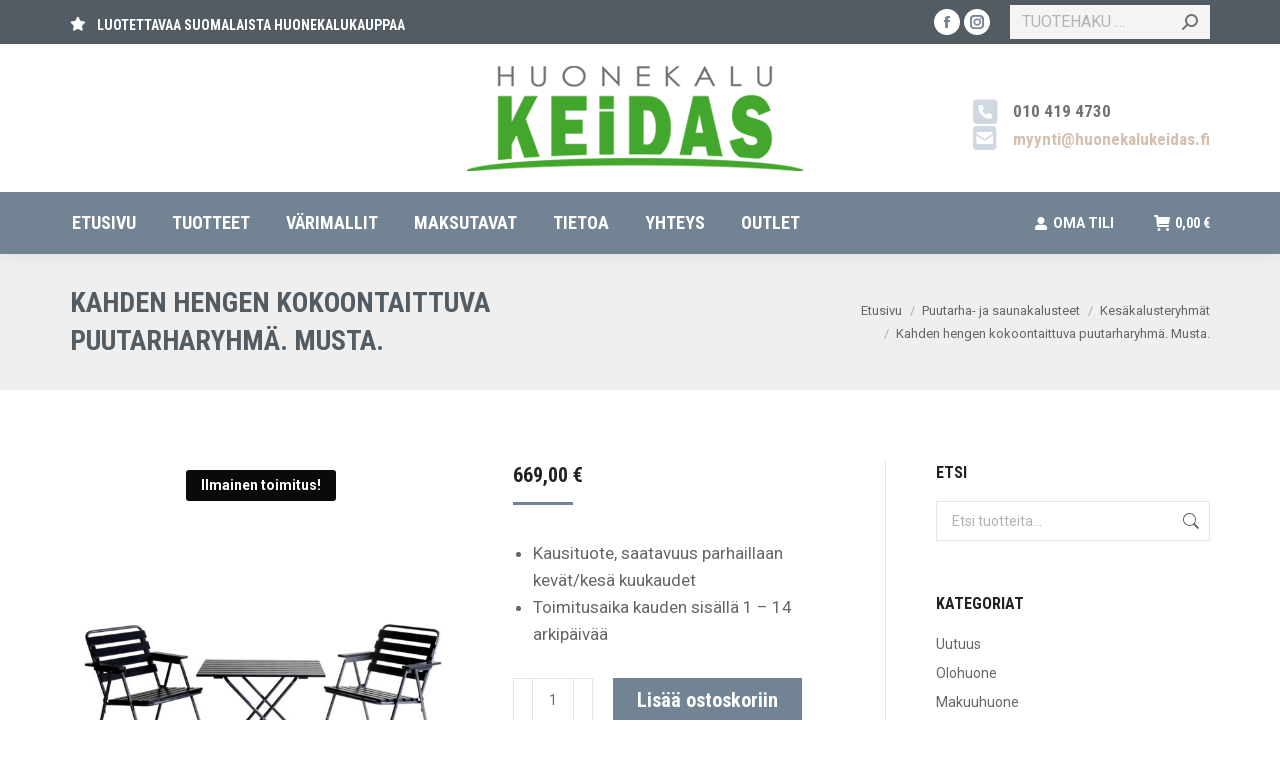

--- FILE ---
content_type: text/html; charset=UTF-8
request_url: https://www.huonekalukeidas.fi/wp-admin/admin-ajax.php
body_size: 25
content:
{"success":1,"price":false,"data":{"discounted_price":false,"price":false,"quantity":1,"total_price":false,"main_price":"<span class=\"woocommerce-Price-amount amount\"><bdi>669,00&nbsp;<span class=\"woocommerce-Price-currencySymbol\">&euro;<\/span><\/bdi><\/span>","main_total_price":"<span class=\"woocommerce-Price-amount amount\"><bdi>669,00&nbsp;<span class=\"woocommerce-Price-currencySymbol\">&euro;<\/span><\/bdi><\/span>","prices_quantities":[],"prices_quantities_sum":"","remaining_time":false}}